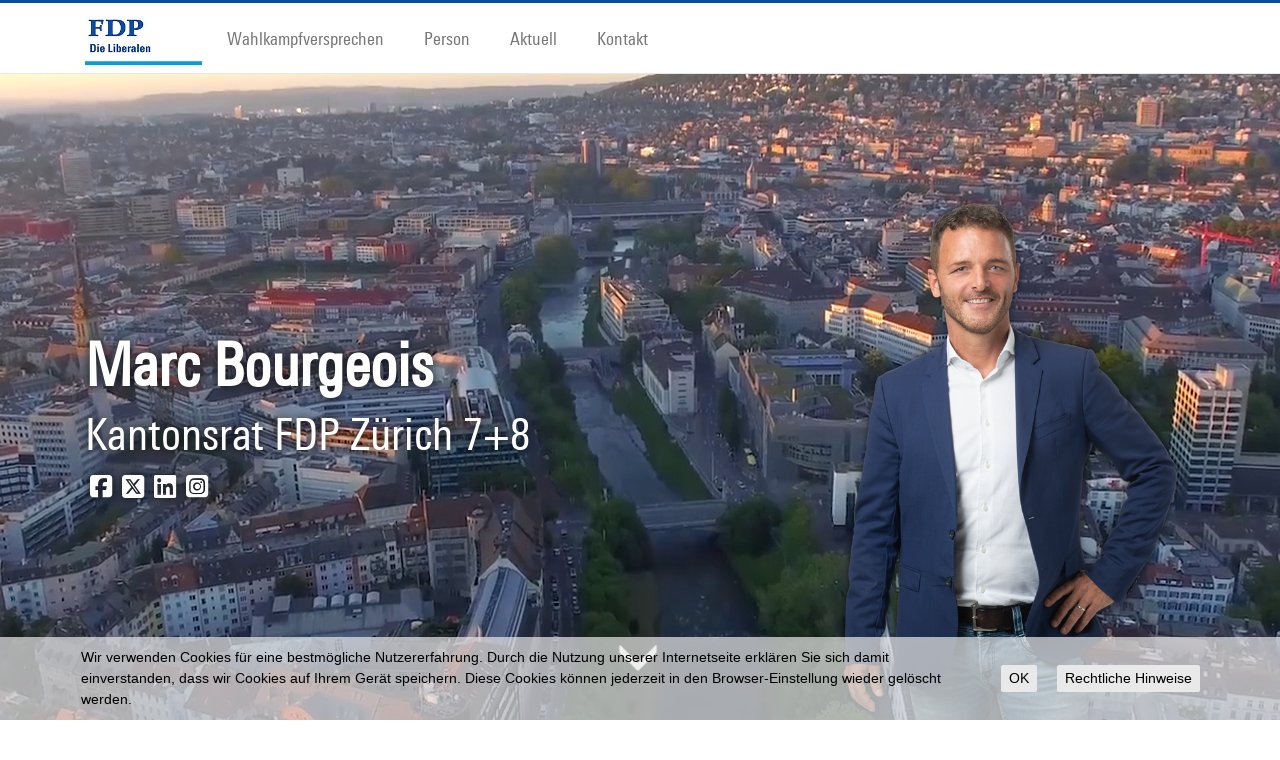

--- FILE ---
content_type: text/html; charset=utf-8
request_url: https://www.mbo.ch/blog/november-2015/rucktrittsschreiben-an-den-zuricher-gemeinderat-an?tagid=16
body_size: 13000
content:
<!DOCTYPE html PUBLIC "-//W3C//DTD XHTML 1.0 Transitional//EN" "http://www.w3.org/TR/xhtml1/DTD/xhtml1-transitional.dtd">
<html xmlns="http://www.w3.org/1999/xhtml" >
<head id="head"><title>
	R&#252;cktrittsschreiben an den Z&#252;rcher Gemeinderat anl&#228;sslich des &#220;bertritts in den Kantonsrat | Marc Bourgeois | Kantonsrat FDP Z&#252;rich | FDP Stadt Z&#252;rich | Z&#252;rich 7 und 8
</title><meta name="description" content="Marc Bourgeois (FDP, Stadt Zürich, Zürich 7 und 8, V Stadt Zürich, Stadtkreise 7 und 8) | Kantonsrat FDP Zürich" /> 
<meta http-equiv="content-type" content="text/html; charset=UTF-8" /> 
<meta http-equiv="pragma" content="no-cache" /> 
<meta http-equiv="content-style-type" content="text/css" /> 
<meta http-equiv="content-script-type" content="text/javascript" /> 
<meta name="keywords" content="Marc Bourgeois, Kantonsrat FDP Zürich, Stadt Zürich, Zürich 7 und 8, V Stadt Zürich, Stadtkreise 7 und 8, FDP Kanton Zürich, Freisinning Demokratische Partei, Politik, Liberal" /> 
<link href="/CMSPages/GetResource.ashx?stylesheetname=FDPExtranetScreen" type="text/css" rel="stylesheet"/>
<!-- Google tag (gtag.js) -->
<script async src="https://www.googletagmanager.com/gtag/js?id=G-C669JC9S88"></script>
<script>
  window.dataLayer = window.dataLayer || [];
  function gtag(){dataLayer.push(arguments);}
  gtag('js', new Date());

  gtag('config', 'G-C669JC9S88', { 'anonymize_ip': true });
</script> 
<link href="/favicon-fdp.ico" type="image/x-icon" rel="shortcut icon"/>
<link href="/favicon-fdp.ico" type="image/x-icon" rel="icon"/>
<meta property="og:type" content="article" />
<meta property="og:title" content="Rücktrittsschreiben an den Zürcher Gemeinderat anlässlich des Übertritts in den Kantonsrat" />
<meta property="og:description" content="Per 30.11.2015 trete ich in den Zürcher Kantonsrat über. Vor meinem Eintritt in den Stadtzürcher Gemeinderat war ich der naiven Überzeugung, dass die Legislative Spielregeln für ein reibungsloses Zusammenleben gestaltet, um so Freiräume zu eröffnen und abzustecken. Weit gefehlt." />
<meta property="og:image" content="/getattachment//image" /><!-- ########################### COPYRIGHT ############################### |                                                                   | | Design und Quellcode dieser Website sind urheberrechtlich         | | geschützt und dürfen nicht für andere Websites verwendet werden.  | | Die Rechte liegen bei der endurit gmbh, Zürich.                   | | Das Layout ist angelehnt an das CI/CD der FDP des Kantons Zürich  | | und wird |mit ihrer Zustimmung verwendet.                         | | Rechte Dritter, insbesondere hinsichtlich der Verwendung von      | | Schriften und Skripts, bleiben vorbehalten.                       | |                                                                   | ##################################################################### -->

<meta charset="utf-8">
<meta http-equiv="X-UA-Compatible" content="IE=edge">
<meta name="viewport" content="width=device-width, initial-scale=1, maximum-scale=1, user-scalable=0">
<meta name="revisit-after" content="7 days" />
<meta name="audience" content="all" />
<meta name="distribution" content="Global" />
<meta name="author" content="Marc Bourgeois" />
<meta name="publisher" content="Marc Bourgeois" />
<meta name="copyright" content="© Marc Bourgeois" />
<meta name="page-topic" content="Wahlen,Politik" />
<meta property="og:image" content="http://www.mbo.ch/CMSPages/GetAvatar.aspx?avatarguid=2aba008e-4bc1-4078-84aa-78a916790f7e&amp;maxsidesize=275&amp;width=667&amp;height=1000" />


<link rel="shortcut icon" href="/favicon-fdp.ico" type="image/vnd.microsoft.icon" />
<link rel="icon" href="/favicon-fdp.ico" type="image/vnd.microsoft.icon" />


<!--<link rel="stylesheet" href="https://maxcdn.bootstrapcdn.com/font-awesome/4.7.0/css/font-awesome.min.css">-->
<script src="https://kit.fontawesome.com/c960ff67a8.js" crossorigin="anonymous"></script>

<!-- Bootstrap Core CSS -->
<link href="/App_Themes/FDPZ/css/bootstrap.min.css" rel="stylesheet">

<!-- Vendor CSS -->
<link href="/App_Themes/FDPZ/css/vendor/jquery.fancybox.min.css" rel="stylesheet">
<link href="/App_Themes/FDPZ/css/vendor/introjs.min.css" rel="stylesheet">
<link href="/App_Themes/FDPZ/js/vendor/shariff/shariff.min.css" rel="stylesheet">
<link href="/App_Themes/FDPZ/css/responsive-tables.css" rel="stylesheet">

<!-- Custom CSS -->
<link href="/App_Themes/FDPZ/css/custom.min.css?v=7" rel="stylesheet">
<link href="/App_Themes/FDP/css/party-style.css" rel="stylesheet">
<!-- HTML5 Shim and Respond.js IE8 support of HTML5 elements and media queries -->
<!-- WARNING: Respond.js doesn't work if you view the page via file:// -->
<!--[if lt IE 9]>
<script src="https://oss.maxcdn.com/libs/html5shiv/3.7.0/html5shiv.js"></script>
<script src="https://oss.maxcdn.com/libs/respond.js/1.4.2/respond.min.js"></script>
<![endif]-->

<!-- jQuery Version 1.11.1 -->
<script src="/App_Themes/FDPZ/js/jquery.js"></script>

<!-- Bootstrap Core JavaScript -->
<script src="/App_Themes/FDPZ/js/bootstrap.min.js"></script>

<!-- AddThis
<script type="text/javascript" src="//s7.addthis.com/js/300/addthis_widget.js#pubid=ra-5649e8b9da5c74fd"></script>-->

<!-- Vendor JavaScripts -->
<script src="/App_Themes/FDPZ/js/vendor/jquery.jcarousel.min.js"></script>
<script src="/App_Themes/FDPZ/js/vendor/jquery.fancybox.min.js"></script>
<script src="/App_Themes/FDPZ/js/vendor/js.cookie.min.js"></script>
<script src="/App_Themes/FDPZ/js/vendor/intro.min.js"></script>
<script src="/App_Themes/FDPZ/js/vendor/picturefill.min.js"></script>
<script src="/App_Themes/FDPZ/js/vendor/shariff/shariff.min.js"></script>
<!--<script src="/App_Themes/FDPZ/js/responsive-tables.js"></script>-->

<!-- Custom js -->
<script src="/App_Themes/FDPZ/js/custom.js?v=2"></script>
<script src="/App_Themes/FDP/js/gradient.js?v=2"></script>

<script type="text/javascript">
	//<![CDATA[
$(document).ready(function(){
	if($("body").hasClass("add-beton")){
		$("header").addClass("beton");
	}

if($("body").hasClass("add-candidate-gif")){
        // mobilität banner
        var gifBanner = '<!--                      gif banner widget start                   -->' +
		                '<div class="col-lg-12">' +
			            '<img width="100%" src="/App_Themes/FDPZ/img/mobilisierungBanner.gif">' +
		                '</div>' +
		                '<!--                      gif banner widget end                     -->';
        $('.context').prepend(gifBanner);
	}

if(window.navigator.userAgent.indexOf("Edge") > -1) {
	$("#img-header video").css("transition", "unset").css("-webkit-transition", "unset");
}

});
//]]>
</script><link href="/CMSPages/GetResource.ashx?_webparts=677" type="text/css" rel="stylesheet"/>
</head>
<body class="LTR Safari Chrome Safari131 Chrome131 DECH ContentBody add-beton" >
    
    <form method="post" action="/blog/november-2015/rucktrittsschreiben-an-den-zuricher-gemeinderat-an?tagid=16" onsubmit="javascript:return WebForm_OnSubmit();" id="form">
<div class="aspNetHidden">
<input type="hidden" name="__EVENTTARGET" id="__EVENTTARGET" value="" />
<input type="hidden" name="__EVENTARGUMENT" id="__EVENTARGUMENT" value="" />
<input type="hidden" name="p_lt_zoneContent_PagePlaceholder_p_lt_zoneContentText_cv_commentView_ctrlCommentEdit_txtComments_POSITION" id="p_lt_zoneContent_PagePlaceholder_p_lt_zoneContentText_cv_commentView_ctrlCommentEdit_txtComments_POSITION" value="0" />

</div>

<script type="text/javascript">
//<![CDATA[
var theForm = document.forms['form'];
if (!theForm) {
    theForm = document.form;
}
function __doPostBack(eventTarget, eventArgument) {
    if (!theForm.onsubmit || (theForm.onsubmit() != false)) {
        theForm.__EVENTTARGET.value = eventTarget;
        theForm.__EVENTARGUMENT.value = eventArgument;
        theForm.submit();
    }
}
//]]>
</script>


<script src="/WebResource.axd?d=pynGkmcFUV13He1Qd6_TZHGak9xRfUy6uaibgJKUClprH1KjljkcKR31TcSjCtBW1u9IqCMPeeakOWskTqIV8w2&amp;t=638286137964787378" type="text/javascript"></script>


<script type="text/javascript">
	//<![CDATA[

// Refreshes current page when comment properties are changed in modal dialog window
function RefreshBlogCommentPage() 
{         
    var url = window.location.href;
        
    // String "#comments" found in url -> trim it
    var charIndex = window.location.href.indexOf('#');
    if (charIndex != -1)
    {
        url = url.substring(0, charIndex);
    }
        
    // Refresh page content
    window.location.replace(url);       
}
    
// Switches between edit control and subscription control
function ShowSubscription(subs, hdnField, elemEdit, elemSubscr) {
    if (hdnField && elemEdit && elemSubscr) 
    {
        var hdnFieldElem = document.getElementById(hdnField);
        var elemEditElem = document.getElementById(elemEdit);
        var elemSubscrElem = document.getElementById(elemSubscr);
        if((hdnFieldElem!=null)&&(elemEditElem!=null)&&(elemSubscrElem!=null))
        {
            if (subs == 1) { // Show subscriber control
                elemEditElem.style.display = 'none';
                elemSubscrElem.style.display = 'block';
            }
            else
            {                // Show edit control
                elemEditElem.style.display = 'block';
                elemSubscrElem.style.display = 'none';
            }
            hdnFieldElem.value = subs;
        }
    }      
}
//]]>
</script><input type="hidden" name="lng" id="lng" value="de-CH" />
<script type="text/javascript">
	//<![CDATA[

function PM_Postback(param) { if (window.top.HideScreenLockWarningAndSync) { window.top.HideScreenLockWarningAndSync(1080); } if(window.CMSContentManager) { CMSContentManager.allowSubmit = true; }; __doPostBack('m$am',param); }
function PM_Callback(param, callback, ctx) { if (window.top.HideScreenLockWarningAndSync) { window.top.HideScreenLockWarningAndSync(1080); }if (window.CMSContentManager) { CMSContentManager.storeContentChangedStatus(); };WebForm_DoCallback('m$am',param,callback,ctx,null,true); }
//]]>
</script>
<script src="/ScriptResource.axd?d=nv7asgRUU0tRmHNR2D6t1D6dTLSz9ZSZX7RHrnnBTCOosQBRaie-L-q8EKtt_gBtZ2Ppl79PHmQt_0KbH8NmYpcVKgQ_gxIJ8_mLFoMRwzHUUYuY5jLvS_UGlHUXIPF4oTsyZ99-C3ZfxTNPMhBQgg2&amp;t=ffffffffe8f46b29" type="text/javascript"></script>
<script type="text/javascript">
	//<![CDATA[

function Get(id) {
    return document.getElementById(id);
}

function ETA_SavePosition(id) {                                   
    var ed = Get(id);
    if(ed) {
        var sp = ed.scrollTop; 
        var pos = Get(id + '_POSITION');
        if(pos) {
            pos.value = sp; 
        }
    }
}

function ETA_GetPosition(id)
{
    var hid = Get(id + '_POSITION');
    var ed = Get(id);
    try { 
            
            ed.scrollTop = hid.value; 
    } catch (ex) {} 
}
//]]>
</script>
<script src="/ScriptResource.axd?d=x6wALODbMJK5e0eRC_p1LQwUzAX6FRY4aFdsXQva51v4kqObcEIFZUA2q-X6KgvdIoSF9OjjrQmk8XbdbOHSLKdRqFHC-RdWXtpWRylUG_u5oqUj6DHF8Tu24-U-uca_0&amp;t=7c776dc1" type="text/javascript"></script>
<script src="/ScriptResource.axd?d=P5lTttoqSeZXoYRLQMIScPEDi3AhTGq7c8lh8qfHgboLSascIictGdP-ZD0qq1e9afmT_XOyoHagbvVDtyL_JlzUeKtIaPsGM5VxCk95_5GJfDEcx_-YVkpcj7qtcIZk0&amp;t=7c776dc1" type="text/javascript"></script>
<script type="text/javascript">
	//<![CDATA[

var CMS = CMS || {};
CMS.Application = {
  "isRTL": "false",
  "isDebuggingEnabled": true,
  "applicationUrl": "/",
  "imagesUrl": "/CMSPages/GetResource.ashx?image=%5bImages.zip%5d%2f",
  "isDialog": false
};

//]]>
</script>
<script type="text/javascript">
//<![CDATA[
function WebForm_OnSubmit() {
if (typeof(ValidatorOnSubmit) == "function" && ValidatorOnSubmit() == false) return false;ETA_SavePosition('p_lt_zoneContent_PagePlaceholder_p_lt_zoneContentText_cv_commentView_ctrlCommentEdit_txtComments');
return true;
}
//]]>
</script>

<div class="aspNetHidden">

	<input type="hidden" name="__VIEWSTATEGENERATOR" id="__VIEWSTATEGENERATOR" value="A5343185" />
	<input type="hidden" name="__SCROLLPOSITIONX" id="__SCROLLPOSITIONX" value="0" />
	<input type="hidden" name="__SCROLLPOSITIONY" id="__SCROLLPOSITIONY" value="0" />
</div>
    <script type="text/javascript">
//<![CDATA[
Sys.WebForms.PageRequestManager._initialize('manScript', 'form', ['tctxM',''], [], [], 90, '');
//]]>
</script>

    <div id="ctxM">

</div>
    

<nav class="navbar navbar-default navbar-fixed-top" role="navigation">
  <div class="container">
    <div class="col-lg-12">
      <div class="navbar-header">
        <button type="button" class="navbar-toggle" data-toggle="collapse" data-target="#navbar-collapse">
          <span class="sr-only">Toggle navigation</span>
          <span class="icon-bar"></span>
          <span class="icon-bar"></span>
          <span class="icon-bar"></span>
        </button>
        <a title="Home" href="/default.aspx" class="navbar-brand"><img src="/App_Themes/FDP/img/logo-small.png" alt="Logo Marc Bourgeois" /></a>
      </div>
      <div class="collapse navbar-collapse" id="navbar-collapse">
        <ul class="nav navbar-nav">
          
<li class="">
              <a href="/wahlkampfversprechen">Wahlkampfversprechen</a>
              
            </li><li class="">
              <a href="/person">Person</a>
              
            </li><li class="">
              <a href="/aktuell">Aktuell</a>
              
            </li><li class="">
              <a href="/kontakt">Kontakt</a>
              
            </li>

        </ul>
      </div>      
      <!--<a target="_blank" href="http://www.mehblau.ch"><img id="meh-blau" src="/App_Themes/FDPZ/img/meh-blau.png"></a> -->
    </div>
  </div>
</nav>

<header class="animate container-fluid premium open ">
  <div class="row" id="img-header" >
    <video id="vid-header" poster="/App_Themes/FDPZ/vid/stadt-zuerich.jpg" preload="auto" autoplay="true" loop="true" muted="true" volume="0" playsinline><source src="/App_Themes/FDPZ/vid/stadt-zuerich.desktop.mp4" type="video/mp4" media="screen and (min-device-width:767px)" /><source src="/App_Themes/FDPZ/vid/stadt-zuerich.mobile.mp4" type="video/mp4" media="screen and (max-device-width:767px)" /></video> 
    <div class="container">
      <picture class="">
        <source srcset="/CMSPages/GetAvatar.aspx?avatarguid=2aba008e-4bc1-4078-84aa-78a916790f7e&amp;maxsidesize=1000&amp;width=667&amp;height=1000&candidate=Marc-Bourgeois" media="(min-width: 1200px)" />
        <source srcset="/CMSPages/GetAvatar.aspx?avatarguid=2aba008e-4bc1-4078-84aa-78a916790f7e&amp;maxsidesize=1000&amp;width=667&amp;height=1000&candidate=Marc-Bourgeois" media="(min-width: 767px)" />
        <img srcset="/CMSPages/GetAvatar.aspx?avatarguid=2aba008e-4bc1-4078-84aa-78a916790f7e&amp;maxsidesize=1000&amp;width=667&amp;height=1000" alt="Marc Bourgeois" title="Marc Bourgeois">
      </picture>      
      <div class="col-lg-12 hidden-xs">
        <div class="title">
          <!--Marc Bourgeois-->
          Marc Bourgeois
        </div>
        <div class="subtitle">
          <!--Kantonsrat FDP Zürich 7+8-->
          Kantonsrat FDP Zürich 7+8
        </div>
        <div class="icons">
         <a href="https://www.facebook.com/marc.a.bourgeois" target="_blank"><i class="fa-brands fa-square-facebook"></i></a><a href="https://twitter.com/MBourgeoisFDP" target="_blank"><i class="fa-brands fa-square-x-twitter"></i></a><a href="https://www.linkedin.com/in/marc-bourgeois-5014baa/" target="_blank"><i class="fa-brands fa-linkedin"></i></a><a href="https://www.instagram.com/marc_bourgeois_zh/" target="_blank"><i class="fa-brands fa-square-instagram"></i></a>
        </div>
      </div>
      <a class="switch"><i class="glyphicon glyphicon-fullscreen" aria-hidden="true"></i></a>
    </div>
  </div>
  <div class="col-xs-12 visible-xs">
    <div class="title">
      <!--Marc Bourgeois-->
      Marc Bourgeois
    </div>
    <div class="subtitle">
      <!--Kantonsrat FDP Zürich 7+8-->
      Kantonsrat FDP Zürich 7+8
    </div>
    <div class="icons">
      <a href="https://www.facebook.com/marc.a.bourgeois" target="_blank"><i class="fa-brands fa-square-facebook"></i></a><a href="https://twitter.com/MBourgeoisFDP" target="_blank"><i class="fa-brands fa-square-x-twitter"></i></a><a href="https://www.linkedin.com/in/marc-bourgeois-5014baa/" target="_blank"><i class="fa-brands fa-linkedin"></i></a><a href="https://www.instagram.com/marc_bourgeois_zh/" target="_blank"><i class="fa-brands fa-square-instagram"></i></a>      
    </div>
  </div>
</header>
<a class="scroll-down"><i class="glyphicon glyphicon-menu-down" aria-hidden="true"></i></a>



<main class="container">
  <div class="row">
    <div class="col-md-8 content">
      <!--                      content zone start                     -->
      
      

      
      <div class="col-lg-12">
  
  
<div class="BlogItem">
	<h1>R&#252;cktrittsschreiben an den Z&#252;rcher Gemeinderat anl&#228;sslich des &#220;bertritts in den Kantonsrat</h1>
	<h5>Veröffentlicht am 25.11.2015 von <strong class="blog-author">Marc Bourgeois</strong>  | <a href="/blog/november-2015/rucktrittsschreiben-an-den-zuricher-gemeinderat-an#comments">0 Kommentar(e)</a></h5>
	<!--<div class="BlogContent"></div>-->
    
    <p><span class="lead">Per 30.11.2015 trete ich in den Zürcher Kantonsrat über.<br />
Hier mein Rücktrittsschreiben zuhanden des Zürcher Gemeinderats.</span></p>

<hr />
<p>Geschätzter Ratspräsident,<br />
liebe Ratsmitgliederinnen und Ratsmitglieder,<br />
Stadträtinnen und Stadträte,<br />
Mitarbeitende der Parlamentsdienste,<br />
Damen und Herren von der Presse,<br />
liebe Zuschauerinnen und Zuschauer auf der Tribüne</p>

<p class="MsoNormal">Nun gehe ich also. Wobei: zu gehen impliziert, dass man irgendwann mal angekommen ist.<br />
Offen gestanden bin ich nie ganz in diesem Rat angekommen:</p>

<ul>
	<li>Seine Logik blieb mir immer fremd,</li>
	<li>die Vermischung von politischen und persönlichen Interessen stets suspekt,</li>
	<li>sein faktisches Selbstverständnis als moralische Instanz immer fragwürdig,</li>
	<li>die oftmals zufällige Entscheidungsfindung problematisch.</li>
</ul>

<p>Vor meinem Eintritt in diesen Rat war ich der naiven Überzeugung, dass die Legislative Spielregeln für ein reibungsloses Zusammenleben gestaltet, um so Freiräume zu eröffnen und abzustecken. Faktisch schränken wir die Bewohnerinnen und Bewohner dieser Stadt aber mit fast jedem Geschäft immer mehr ein. Dabei trifft es alle: Strombezüger, Abfallproduzierende, Verkehrsteilnehmer, Schwimmerinnen, Gewerbetreibende oder Prostituierte. Gibt es da irgendeine Grenze? Kehrt dieser Trend irgendwann wieder?</p>

<p>Darüber hinaus &ndash; und das scheint mir weit problematischer &ndash; beinhalten viele Geschäfte eine moralinsaure, umerzieherische Komponente. Hat uns das Volk gewählt, damit wir dieses gemäss unseren Überzeugungen erziehen? Ist eine Mehrheit legitimiert, einer Minderheit einen Lebensstil vorzuschreiben? Und jene, welche sich diesem Lebensstil nicht fügen möchten, auszugrenzen? Die oft beschworene Durchmischung gilt offenbar nicht für Vertreter anderer Lebensstile.</p>

<p>Wieso gehe ich denn, wenn ich meine Arbeit als nicht abgeschlossen beurteile? Zunächst mal dürfte es wohl illusorisch sein, als freiheitsliebender Mensch in dieser Stadt mehr erreichen zu können, als das Tempo zusätzlicher Einschränkungen zu verlangsamen. Der wichtigere Grund ist aber ganz praktischer Natur: Nachdem meine Frau herausgefunden hatte, dass ein Kantonsratsmandat in unserem Fall familienverträglicher ist, war mein Entscheidungsspielraum &ndash; vorsichtig ausgedrückt &ndash; leicht eingeschränkt.</p>

<p>Trotz dieser ernüchternden Eindrücke blieb auch einiges Positives haften.</p>

<ul>
	<li>So haben es gewisse Personen und Gruppierungen immer wieder geschafft, mich politisch zu überraschen. Beispielhaft möchte ich hier die AL erwähnen, die im Gegensatz zu einigen anderen Parteien öfters mal auch tatsächlich jene vertritt, welche sie zu vertreten vorgibt. Und die all die immer neuen Staatsaufgaben nicht als gottgegeben ansieht. Das hat oftmals zu erfrischenden Konstellationen geführt.</li>
	<li>Auch menschlich durfte ich viel Positives erfahren und neue Freunde finden.</li>
</ul>

<p>Mein Dank richtet sich an alle, die Tag für Tag im Hintergrund wirken und damit die Arbeit dieses Rates erst ermöglichen. Besonders erwähnen möchte ich hier die Parlamentsdienste, aber auch die Funktionsträger in Fraktion und Partei.</p>

<p>Der grösste Dank aber geht an meine Frau und unsere Kinder, die oft auf mich verzichten mussten.</p>

<p>Marc Bourgeois</p>

<p>&nbsp;</p>

	<div class="BlogTags"><p>Kategorie <a href="/blog?tagname=Liberalismus&amp;groupid=339">Liberalismus</a>, <a href="/blog?tagname=Rechtsgleichheit&amp;groupid=339">Rechtsgleichheit</a>, <a href="/blog?tagname=Rechtsstaat&amp;groupid=339">Rechtsstaat</a>, <a href="/blog?tagname=Sozialisten&amp;groupid=339">Sozialisten</a>, <a href="/blog?tagname=Verwaltung&amp;groupid=339">Verwaltung</a></p></div>
</div>
<style>
.blog-author > p {
    display: inline;
}
</style>

</div>

<a id="comments"></a>
<span id="p_lt_zoneContent_PagePlaceholder_p_lt_zoneContentText_cv_commentView_lblTitle" class="BlogCommentsTitle">Kommentare</span>
<div>
    <span id="p_lt_zoneContent_PagePlaceholder_p_lt_zoneContentText_cv_commentView_lblInfo" class="InfoLabel">Dieser Blog-Eintrag wurde noch nicht kommentiert.</span>
</div>
<div>
    
</div>
<div id="p_lt_zoneContent_PagePlaceholder_p_lt_zoneContentText_cv_commentView_pnlComment" style="display:block;">
	
    <label for="p_lt_zoneContent_PagePlaceholder_p_lt_zoneContentText_cv_commentView_plcBtnSubscribe" id="p_lt_zoneContent_PagePlaceholder_p_lt_zoneContentText_cv_commentView_lblLeaveCommentLnk" class="control-label blog-leave-comment">Kommentar hinterlassen</label>
    
    <div id="p_lt_zoneContent_PagePlaceholder_p_lt_zoneContentText_cv_commentView_ctrlCommentEdit_pnlInfo">
		
    
    

	</div>
<div class="form-horizontal">
    <div class="form-group">
        <div class="editing-form-label-cell BlogCommentName ">
            <label for="p_lt_zoneContent_PagePlaceholder_p_lt_zoneContentText_cv_commentView_ctrlCommentEdit_txtName" id="p_lt_zoneContent_PagePlaceholder_p_lt_zoneContentText_cv_commentView_ctrlCommentEdit_lblName" class="control-label">Name:</label>
        </div>
        <div class="editing-form-value-cell control-group-inline">
            <input name="p$lt$zoneContent$PagePlaceholder$p$lt$zoneContentText$cv$commentView$ctrlCommentEdit$txtName" type="text" maxlength="200" id="p_lt_zoneContent_PagePlaceholder_p_lt_zoneContentText_cv_commentView_ctrlCommentEdit_txtName" class="form-control" />
            <span id="p_lt_zoneContent_PagePlaceholder_p_lt_zoneContentText_cv_commentView_ctrlCommentEdit_rfvName" class="form-control-error" style="display:none;">Geben Sie bitte einen Namen ein.</span>
        </div>
    </div>
    <div class="form-group">
        <div class="editing-form-label-cell BlogCommentEmail ">
            <label for="p_lt_zoneContent_PagePlaceholder_p_lt_zoneContentText_cv_commentView_ctrlCommentEdit_txtEmail" id="p_lt_zoneContent_PagePlaceholder_p_lt_zoneContentText_cv_commentView_ctrlCommentEdit_lblEmail" class="control-label">E-Mail:</label>
        </div>
        <div class="editing-form-value-cell">
            <input name="p$lt$zoneContent$PagePlaceholder$p$lt$zoneContentText$cv$commentView$ctrlCommentEdit$txtEmail$txtEmailInput" type="text" maxlength="254" id="p_lt_zoneContent_PagePlaceholder_p_lt_zoneContentText_cv_commentView_ctrlCommentEdit_txtEmail_txtEmailInput" class="form-control" />
<span id="p_lt_zoneContent_PagePlaceholder_p_lt_zoneContentText_cv_commentView_ctrlCommentEdit_txtEmail_revEmailValid" class="form-control-error" style="display:none;">Bitt E-Mail-Adresse in korrektem Format eingeben.</span>
            <span id="p_lt_zoneContent_PagePlaceholder_p_lt_zoneContentText_cv_commentView_ctrlCommentEdit_rfvEmail" class="form-control-error" style="display:none;">Bitte geben Sie eine e-mail Adresse ein.</span>
        </div>
    </div>
    <div class="form-group">
        <div class="editing-form-label-cell BlogCommentUrl ">
            <label for="p_lt_zoneContent_PagePlaceholder_p_lt_zoneContentText_cv_commentView_ctrlCommentEdit_txtUrl" id="p_lt_zoneContent_PagePlaceholder_p_lt_zoneContentText_cv_commentView_ctrlCommentEdit_lblUrl" class="control-label">Website:</label>
        </div>
        <div class="editing-form-value-cell">
            <div id="p_lt_zoneContent_PagePlaceholder_p_lt_zoneContentText_cv_commentView_ctrlCommentEdit_pnlUrl" onkeypress="javascript:return WebForm_FireDefaultButton(event, &#39;p_lt_zoneContent_PagePlaceholder_p_lt_zoneContentText_cv_commentView_ctrlCommentEdit_btnOk&#39;)">
		
                <input name="p$lt$zoneContent$PagePlaceholder$p$lt$zoneContentText$cv$commentView$ctrlCommentEdit$txtUrl" type="text" maxlength="450" id="p_lt_zoneContent_PagePlaceholder_p_lt_zoneContentText_cv_commentView_ctrlCommentEdit_txtUrl" class="form-control" />
            
	</div>
        </div>
    </div>
    <div class="form-group">
        <div class="editing-form-label-cell BlogCommentComments ">
            <label for="p_lt_zoneContent_PagePlaceholder_p_lt_zoneContentText_cv_commentView_ctrlCommentEdit_txtComments" id="p_lt_zoneContent_PagePlaceholder_p_lt_zoneContentText_cv_commentView_ctrlCommentEdit_lblComments" class="control-label">Kommentar:</label>
        </div>
        <div class="editing-form-value-cell control-group-inline">
            <textarea name="p$lt$zoneContent$PagePlaceholder$p$lt$zoneContentText$cv$commentView$ctrlCommentEdit$txtComments" rows="4" cols="20" id="p_lt_zoneContent_PagePlaceholder_p_lt_zoneContentText_cv_commentView_ctrlCommentEdit_txtComments" class="form-control">
</textarea>
            <span id="p_lt_zoneContent_PagePlaceholder_p_lt_zoneContentText_cv_commentView_ctrlCommentEdit_rfvComments" class="form-control-error" style="display:none;">Bitte geben Sie einen Kommentar ein.</span>
        </div>
    </div>
    
    
    
    
        <div class="form-group">
            <div class="editing-form-value-cell editing-form-value-cell-offset">
                <div id="p_lt_zoneContent_PagePlaceholder_p_lt_zoneContentText_cv_commentView_ctrlCommentEdit_pnlCaptcha" onkeypress="javascript:return WebForm_FireDefaultButton(event, &#39;p_lt_zoneContent_PagePlaceholder_p_lt_zoneContentText_cv_commentView_ctrlCommentEdit_btnOk&#39;)">
		
                    
<div>
    <label id="p_lt_zoneContent_PagePlaceholder_p_lt_zoneContentText_cv_commentView_ctrlCommentEdit_ctrlCaptcha_captchaControl_lblSecurityCode" for="p_lt_zoneContent_PagePlaceholder_p_lt_zoneContentText_cv_commentView_ctrlCommentEdit_ctrlCaptcha_captchaControl_txtSecurityCode">Sicherheitscode eingeben:</label>
</div>
<table class="CaptchaTable">
    <tr>
        <td>
            <input name="p$lt$zoneContent$PagePlaceholder$p$lt$zoneContentText$cv$commentView$ctrlCommentEdit$ctrlCaptcha$captchaControl$txtSecurityCode" type="text" id="p_lt_zoneContent_PagePlaceholder_p_lt_zoneContentText_cv_commentView_ctrlCommentEdit_ctrlCaptcha_captchaControl_txtSecurityCode" class="CaptchaTextBox form-control" />
        </td>
        <td>
            &nbsp;<img id="p_lt_zoneContent_PagePlaceholder_p_lt_zoneContentText_cv_commentView_ctrlCommentEdit_ctrlCaptcha_captchaControl_imgSecurityCode" src="/CMSPages/Dialogs/CaptchaImage.aspx?hash=0f2d4d15-da48-4f6c-a8bc-cc2d57b5ec01&amp;captcha=p_lt_zoneContent_PagePlaceholder_p_lt_zoneContentText_cv_commentView_ctrlCommentEdit_ctrlCaptcha_captchaControl&amp;width=80&amp;height=20" alt="Security code" />
        </td>
        
    </tr>
</table>

                
	</div>
            </div>
        </div>
    
    
        <div class="form-group form-group-submit">
            <input type="submit" name="p$lt$zoneContent$PagePlaceholder$p$lt$zoneContentText$cv$commentView$ctrlCommentEdit$btnOk" value="Hinzufügen" onclick="javascript:WebForm_DoPostBackWithOptions(new WebForm_PostBackOptions(&quot;p$lt$zoneContent$PagePlaceholder$p$lt$zoneContentText$cv$commentView$ctrlCommentEdit$btnOk&quot;, &quot;&quot;, true, &quot;CommentEdit_0d727906cd4b4471b2f681185b35576b&quot;, &quot;&quot;, false, false))" id="p_lt_zoneContent_PagePlaceholder_p_lt_zoneContentText_cv_commentView_ctrlCommentEdit_btnOk" class="btn btn-primary" />
        </div>
    
</div>


</div>

<input type="hidden" name="p$lt$zoneContent$PagePlaceholder$p$lt$zoneContentText$cv$commentView$hdnSelSubsTab" id="p_lt_zoneContent_PagePlaceholder_p_lt_zoneContentText_cv_commentView_hdnSelSubsTab" />
<div class="col-lg-12">
  <a href="javascript:window.history.back()"><i class="glyphicon glyphicon-menu-left" aria-hidden="true"></i> Zurück</a>
</div>
      
      
      <div class="col-md-12">
          <!-- shariff -->
          <div class="shariff" data-button-style="icon" data-services="['facebook', 'twitter', 'googleplus', 'linkedin', 'xing', 'whatsapp', 'print']"></div>
        </div>
      
      <!--                      content zone end                     -->
    </div>
    <div class="col-md-4 context">
      <!--                      context zone start                     -->
      
       
      <div class="col-lg-12"><div id="p_lt_zoneContent_PagePlaceholder_p_lt_zoneContext_ssb_pnlSearch" class="searchBox" onkeypress="javascript:return WebForm_FireDefaultButton(event, &#39;p_lt_zoneContent_PagePlaceholder_p_lt_zoneContext_ssb_btnImageButton&#39;)">
	
    <label for="p_lt_zoneContent_PagePlaceholder_p_lt_zoneContext_ssb_txtWord" id="p_lt_zoneContent_PagePlaceholder_p_lt_zoneContext_ssb_lblSearch">Suche nach:</label>
    <input name="p$lt$zoneContent$PagePlaceholder$p$lt$zoneContext$ssb$txtWord" type="text" maxlength="1000" id="p_lt_zoneContent_PagePlaceholder_p_lt_zoneContext_ssb_txtWord" class="search-txt form-control" />
    
    <input type="image" name="p$lt$zoneContent$PagePlaceholder$p$lt$zoneContext$ssb$btnImageButton" id="p_lt_zoneContent_PagePlaceholder_p_lt_zoneContext_ssb_btnImageButton" class="search-btn" src="/FDPZMehBlau/img/search.png" alt="Suchen" />
    <div id="p_lt_zoneContent_PagePlaceholder_p_lt_zoneContext_ssb_pnlPredictiveResultsHolder" class="predictiveSearchHolder">

	</div>

</div>
</div><style>
    .searchBox {
        position: relative;
    }
    .search-btn {
        min-width: 24px;
        width: 24px;
        height: 24px;
        padding: 0;        
        border: none;
        position: absolute;
        bottom: 6px;
        right: 6px;
    }
    .search-txt {            
    }
</style><div class="col-lg-12">
  <h2>Neu im Blog</h2>
  <ul class="list-group list-unstyled">
<ul class="list-group list-unstyled">
<li>
  <a href="/blog/november-2015/rucktrittsschreiben-an-den-zuricher-gemeinderat-an?tagid=16" class="list-group-item list-group-item-action">
     <h5>R&#252;cktrittsschreiben an den Z&#252;rcher Gemeinderat anl&#228;sslich des &#220;bertritts in den Kantonsrat</h5>
    <small>25.11.2015</small>
     <p>Per 30.11.2015 trete ich in den Zürcher Kantonsrat über. Vor meinem Eintritt in den Stadtzürcher Gemeinderat war ich der naiven Überzeugung, dass die Legislative Spielregeln für ein reibungsloses Zusammenleben gestaltet, um so Freiräume zu eröffnen und abzustecken. Weit gefehlt.</p>
  </a>
</li>

<li>
  <a href="/blog/august-2013/-ich-bin-liberal,-also-gegen-jeden-zwang,-also-geg?tagid=16" class="list-group-item list-group-item-action">
     <h5>&quot;Ich bin liberal, also gegen jeden Zwang, also gegen die Wehrpflicht&quot;. Leider falsch.</h5>
    <small>31.08.2013</small>
     <p>Korrekt wäre allenfalls:
"Ich bin _libertär_, also gegen jeden Zwang, also gegen die Wehrpflicht. Und die Steuerpflicht. Und Gesetze. Und Gefängnisse. Und und und...".</p>
  </a>
</li>

<li>
  <a href="/blog/juni-2011/10-regeln-fur-eine-freiheitliche-politik?tagid=16" class="list-group-item list-group-item-action">
     <h5>10 Regeln f&#252;r eine freiheitliche Politik</h5>
    <small>08.06.2011</small>
     <p>Zehn freiheitliche Regeln für Politiker, Unternehmer und Journalisten.</p>
  </a>
</li>
</ul>
</ul>
<p><a href="/blog" class="further_entries_link">Weitere Blogeinträge</a></p>
</div><div class="col-lg-12">
  <h2>Themen</h2>
  
<div class="TagCloud">
    <span><a href="/blog?tagid=24&tagname=30" style="font-size:11px;" >30</a></span>
<span><a href="/blog?tagid=37&tagname=Anwohner" style="font-size:11px;" >Anwohner</a></span>
<span><a href="/blog?tagid=8&tagname=Autoverkehr" style="font-size:16px;" >Autoverkehr</a></span>
<span><a href="/blog?tagid=59&tagname=Bauen" style="font-size:10px;" >Bauen</a></span>
<span><a href="/blog?tagid=55&tagname=Bildung" style="font-size:10px;" >Bildung</a></span>
<span><a href="/blog?tagid=50&tagname=Bürokratie" style="font-size:15px;" >B&#252;rokratie</a></span>
<span><a href="/blog?tagid=67&tagname=Chancengleichheit" style="font-size:10px;" >Chancengleichheit</a></span>
<span><a href="/blog?tagid=32&tagname=Demonstration" style="font-size:11px;" >Demonstration</a></span>
<span><a href="/blog?tagid=69&tagname=Energie" style="font-size:10px;" >Energie</a></span>
<span><a href="/blog?tagid=63&tagname=EU" style="font-size:10px;" >EU</a></span>
<span><a href="/blog?tagid=74&tagname=Filz" style="font-size:15px;" >Filz</a></span>
<span><a href="/blog?tagid=54&tagname=Finanzen" style="font-size:13px;" >Finanzen</a></span>
<span><a href="/blog?tagid=73&tagname=Flughafen" style="font-size:10px;" >Flughafen</a></span>
<span><a href="/blog?tagid=33&tagname=Freiräume" style="font-size:13px;" >Freir&#228;ume</a></span>
<span><a href="/blog?tagid=43&tagname=Gastronomie" style="font-size:10px;" >Gastronomie</a></span>
<span><a href="/blog?tagid=38&tagname=Gewerbe" style="font-size:12px;" >Gewerbe</a></span>
<span><a href="/blog?tagid=42&tagname=Grünliberale" style="font-size:10px;" >Gr&#252;nliberale</a></span>
<span><a href="/blog?tagid=51&tagname=Hafenkran" style="font-size:10px;" >Hafenkran</a></span>
<span><a href="/blog?tagid=22&tagname=Hottingen" style="font-size:10px;" >Hottingen</a></span>
<span><a href="/blog?tagid=21&tagname=Ideologie" style="font-size:16px;" >Ideologie</a></span>
<span><a href="/blog?tagid=47&tagname=Informatik" style="font-size:10px;" >Informatik</a></span>
<span><a href="/blog?tagid=75&tagname=Kinderbetreuung" style="font-size:10px;" >Kinderbetreuung</a></span>
<span><a href="/blog?tagid=29&tagname=Kosten" style="font-size:17px;" >Kosten</a></span>
<span><a href="/blog?tagid=81&tagname=Kultur" style="font-size:10px;" >Kultur</a></span>
<span><a href="/blog?tagid=52&tagname=Langsamverkehr" style="font-size:11px;" >Langsamverkehr</a></span>
<span><a href="/blog?tagid=25&tagname=Lärm" style="font-size:11px;" >L&#228;rm</a></span>
<span><a href="/blog?tagid=16&tagname=Liberalismus" style="font-size:11px;" >Liberalismus</a></span>
<span><a href="/blog?tagid=62&tagname=Migration" style="font-size:10px;" >Migration</a></span>
<span><a href="/blog?tagid=34&tagname=Occupy" style="font-size:10px;" >Occupy</a></span>
<span><a href="/blog?tagid=10&tagname=ÖV" style="font-size:13px;" >&#214;V</a></span>
<span><a href="/blog?tagid=20&tagname=Parkplätze" style="font-size:10px;" >Parkpl&#228;tze</a></span>
<span><a href="/blog?tagid=35&tagname=Polizei" style="font-size:12px;" >Polizei</a></span>
<span><a href="/blog?tagid=30&tagname=Privatwirtschaft" style="font-size:11px;" >Privatwirtschaft</a></span>
<span><a href="/blog?tagid=39&tagname=Prostitution" style="font-size:10px;" >Prostitution</a></span>
<span><a href="/blog?tagid=36&tagname=Rechtsgleichheit" style="font-size:11px;" >Rechtsgleichheit</a></span>
<span><a href="/blog?tagid=61&tagname=Rechtsstaat" style="font-size:10px;" >Rechtsstaat</a></span>
<span><a href="/blog?tagid=68&tagname=Regulierung" style="font-size:11px;" >Regulierung</a></span>
<span><a href="/blog?tagid=18&tagname=Sechseläutenplatz" style="font-size:10px;" >Sechsel&#228;utenplatz</a></span>
<span><a href="/blog?tagid=44&tagname=Seefeld" style="font-size:10px;" >Seefeld</a></span>
<span><a href="/blog?tagid=65&tagname=Sozialisten" style="font-size:13px;" >Sozialisten</a></span>
<span><a href="/blog?tagid=57&tagname=Sozialstaat" style="font-size:16px;" >Sozialstaat</a></span>
<span><a href="/blog?tagid=19&tagname=Spurabbau" style="font-size:11px;" >Spurabbau</a></span>
<span><a href="/blog?tagid=58&tagname=Steuern" style="font-size:13px;" >Steuern</a></span>
<span><a href="/blog?tagid=40&tagname=Strassenstrich" style="font-size:10px;" >Strassenstrich</a></span>
<span><a href="/blog?tagid=45&tagname=Taxi" style="font-size:10px;" >Taxi</a></span>
<span><a href="/blog?tagid=26&tagname=Tempo" style="font-size:11px;" >Tempo</a></span>
<span><a href="/blog?tagid=82&tagname=Transparenz" style="font-size:10px;" >Transparenz</a></span>
<span><a href="/blog?tagid=76&tagname=Tunnel" style="font-size:10px;" >Tunnel</a></span>
<span><a href="/blog?tagid=70&tagname=Umwelt" style="font-size:10px;" >Umwelt</a></span>
<span><a href="/blog?tagid=53&tagname=Velo" style="font-size:11px;" >Velo</a></span>
<span><a href="/blog?tagid=11&tagname=Verkehr" style="font-size:20px;" >Verkehr</a></span>
<span><a href="/blog?tagid=66&tagname=Verwaltung" style="font-size:13px;" >Verwaltung</a></span>
<span><a href="/blog?tagid=77&tagname=Vision" style="font-size:10px;" >Vision</a></span>
<span><a href="/blog?tagid=17&tagname=Wehrpflicht" style="font-size:10px;" >Wehrpflicht</a></span>
<span><a href="/blog?tagid=48&tagname=Wirtschaft" style="font-size:11px;" >Wirtschaft</a></span>
<span><a href="/blog?tagid=23&tagname=Witikon" style="font-size:10px;" >Witikon</a></span>
<span><a href="/blog?tagid=31&tagname=WLAN" style="font-size:10px;" >WLAN</a></span>
<span><a href="/blog?tagid=60&tagname=Wohnen" style="font-size:11px;" >Wohnen</a></span>
<span><a href="/blog?tagid=41&tagname=Zähringerstrasse" style="font-size:10px;" >Z&#228;hringerstrasse</a></span>
<span><a href="/blog?tagid=80&tagname=Zoo" style="font-size:10px;" >Zoo</a></span>
<span><a href="/blog?tagid=78&tagname=Zürichsee" style="font-size:10px;" >Z&#252;richsee</a></span>
</div>
</div><div class="col-lg-12">
  <h2>Blog-Archiv</h2>
  <div class="blog-archive-link"><a href="/blog/november-2015">November 2015 (<span id="p_lt_zoneContent_PagePlaceholder_p_lt_zoneContext_PostArchive_rptPostArchive_ctl00_ctl00_lblPostCount">1</span>)</a></div><div class="blog-archive-link"><a href="/blog/dezember-2014">Dezember 2014 (<span id="p_lt_zoneContent_PagePlaceholder_p_lt_zoneContext_PostArchive_rptPostArchive_ctl01_ctl00_lblPostCount">1</span>)</a></div><div class="blog-archive-link"><a href="/blog/november-2013">November 2013 (<span id="p_lt_zoneContent_PagePlaceholder_p_lt_zoneContext_PostArchive_rptPostArchive_ctl02_ctl00_lblPostCount">1</span>)</a></div><div class="blog-archive-link"><a href="/blog/oktober-2013">Oktober 2013 (<span id="p_lt_zoneContent_PagePlaceholder_p_lt_zoneContext_PostArchive_rptPostArchive_ctl03_ctl00_lblPostCount">1</span>)</a></div><div class="blog-archive-link"><a href="/blog/august-2013">August 2013 (<span id="p_lt_zoneContent_PagePlaceholder_p_lt_zoneContext_PostArchive_rptPostArchive_ctl04_ctl00_lblPostCount">3</span>)</a></div><div class="blog-archive-link"><a href="/blog/august-2012">August 2012 (<span id="p_lt_zoneContent_PagePlaceholder_p_lt_zoneContext_PostArchive_rptPostArchive_ctl05_ctl00_lblPostCount">2</span>)</a></div><div class="blog-archive-link"><a href="/blog/juli-2012">Juli 2012 (<span id="p_lt_zoneContent_PagePlaceholder_p_lt_zoneContext_PostArchive_rptPostArchive_ctl06_ctl00_lblPostCount">2</span>)</a></div><div class="blog-archive-link"><a href="/blog/juni-2012">Juni 2012 (<span id="p_lt_zoneContent_PagePlaceholder_p_lt_zoneContext_PostArchive_rptPostArchive_ctl07_ctl00_lblPostCount">2</span>)</a></div><div class="blog-archive-link"><a href="/blog/november-2011">November 2011 (<span id="p_lt_zoneContent_PagePlaceholder_p_lt_zoneContext_PostArchive_rptPostArchive_ctl08_ctl00_lblPostCount">2</span>)</a></div><div class="blog-archive-link"><a href="/blog/oktober-2011">Oktober 2011 (<span id="p_lt_zoneContent_PagePlaceholder_p_lt_zoneContext_PostArchive_rptPostArchive_ctl09_ctl00_lblPostCount">3</span>)</a></div><div class="blog-archive-link"><a href="/blog/august-2011">August 2011 (<span id="p_lt_zoneContent_PagePlaceholder_p_lt_zoneContext_PostArchive_rptPostArchive_ctl10_ctl00_lblPostCount">1</span>)</a></div><div class="blog-archive-link"><a href="/blog/juli-2011">Juli 2011 (<span id="p_lt_zoneContent_PagePlaceholder_p_lt_zoneContext_PostArchive_rptPostArchive_ctl11_ctl00_lblPostCount">4</span>)</a></div><div class="blog-archive-link"><a href="/blog/juni-2011">Juni 2011 (<span id="p_lt_zoneContent_PagePlaceholder_p_lt_zoneContext_PostArchive_rptPostArchive_ctl12_ctl00_lblPostCount">1</span>)</a></div><div class="blog-archive-link"><a href="/blog/marz-2011">M&#228;rz 2011 (<span id="p_lt_zoneContent_PagePlaceholder_p_lt_zoneContext_PostArchive_rptPostArchive_ctl13_ctl00_lblPostCount">5</span>)</a></div><div class="blog-archive-link"><a href="/blog/januar-2011">Januar 2011 (<span id="p_lt_zoneContent_PagePlaceholder_p_lt_zoneContext_PostArchive_rptPostArchive_ctl14_ctl00_lblPostCount">2</span>)</a></div><div class="blog-archive-link"><a href="/blog/dezember-2010">Dezember 2010 (<span id="p_lt_zoneContent_PagePlaceholder_p_lt_zoneContext_PostArchive_rptPostArchive_ctl15_ctl00_lblPostCount">2</span>)</a></div><div class="blog-archive-link"><a href="/blog/februar-2010">Februar 2010 (<span id="p_lt_zoneContent_PagePlaceholder_p_lt_zoneContext_PostArchive_rptPostArchive_ctl16_ctl00_lblPostCount">3</span>)</a></div><div class="blog-archive-link"><a href="/blog/januar-2010">Januar 2010 (<span id="p_lt_zoneContent_PagePlaceholder_p_lt_zoneContext_PostArchive_rptPostArchive_ctl17_ctl00_lblPostCount">3</span>)</a></div><div class="blog-archive-link"><a href="/blog/oktober-2010">M&#228;rz 2007 (<span id="p_lt_zoneContent_PagePlaceholder_p_lt_zoneContext_PostArchive_rptPostArchive_ctl18_ctl00_lblPostCount">3</span>)</a></div><div class="blog-archive-link"><a href="/blog/februar-2007">Februar 2007 (<span id="p_lt_zoneContent_PagePlaceholder_p_lt_zoneContext_PostArchive_rptPostArchive_ctl19_ctl00_lblPostCount">1</span>)</a></div><div class="blog-archive-link"><a href="/blog/januar-2007">Januar 2007 (<span id="p_lt_zoneContent_PagePlaceholder_p_lt_zoneContext_PostArchive_rptPostArchive_ctl20_ctl00_lblPostCount">4</span>)</a></div>

</div>
       
      
      
      <!--                      context zone end                     -->
    </div>
  </div>
</main>

<footer class="container-fluid">
  <div class="container">
    

<div class="col-lg-12 links">
  <small><a href="/Impressum.aspx">Impressum</a> | <a href="/Kontakt.aspx">Kontakt</a></small>
  <small>
    powered by <a target="_blank" href="http://www.endurit.ch">endurit</a> - <a target="_blank" href="https://www.fdp-web4you.ch">FDP web4you</a>
  </small>
</div>

</div>
</footer>







<script data-inverted="true" data-disclaimer-url="/impressum" id="dsgvoCookieBannerScript" type="text/javascript" charset="UTF-8" async src="https://www.endurit.com/ENDU/dsgvocookiebanner.min.js"></script>
    
    
<script type="text/javascript">
//<![CDATA[
var Page_Validators =  new Array(document.getElementById("p_lt_zoneContent_PagePlaceholder_p_lt_zoneContentText_cv_commentView_ctrlCommentEdit_rfvName"), document.getElementById("p_lt_zoneContent_PagePlaceholder_p_lt_zoneContentText_cv_commentView_ctrlCommentEdit_txtEmail_revEmailValid"), document.getElementById("p_lt_zoneContent_PagePlaceholder_p_lt_zoneContentText_cv_commentView_ctrlCommentEdit_rfvEmail"), document.getElementById("p_lt_zoneContent_PagePlaceholder_p_lt_zoneContentText_cv_commentView_ctrlCommentEdit_rfvComments"));
//]]>
</script>

<script type="text/javascript">
//<![CDATA[
var p_lt_zoneContent_PagePlaceholder_p_lt_zoneContentText_cv_commentView_ctrlCommentEdit_rfvName = document.all ? document.all["p_lt_zoneContent_PagePlaceholder_p_lt_zoneContentText_cv_commentView_ctrlCommentEdit_rfvName"] : document.getElementById("p_lt_zoneContent_PagePlaceholder_p_lt_zoneContentText_cv_commentView_ctrlCommentEdit_rfvName");
p_lt_zoneContent_PagePlaceholder_p_lt_zoneContentText_cv_commentView_ctrlCommentEdit_rfvName.controltovalidate = "p_lt_zoneContent_PagePlaceholder_p_lt_zoneContentText_cv_commentView_ctrlCommentEdit_txtName";
p_lt_zoneContent_PagePlaceholder_p_lt_zoneContentText_cv_commentView_ctrlCommentEdit_rfvName.errormessage = "Geben Sie bitte einen Namen ein.";
p_lt_zoneContent_PagePlaceholder_p_lt_zoneContentText_cv_commentView_ctrlCommentEdit_rfvName.display = "Dynamic";
p_lt_zoneContent_PagePlaceholder_p_lt_zoneContentText_cv_commentView_ctrlCommentEdit_rfvName.validationGroup = "CommentEdit_0d727906cd4b4471b2f681185b35576b";
p_lt_zoneContent_PagePlaceholder_p_lt_zoneContentText_cv_commentView_ctrlCommentEdit_rfvName.evaluationfunction = "RequiredFieldValidatorEvaluateIsValid";
p_lt_zoneContent_PagePlaceholder_p_lt_zoneContentText_cv_commentView_ctrlCommentEdit_rfvName.initialvalue = "";
var p_lt_zoneContent_PagePlaceholder_p_lt_zoneContentText_cv_commentView_ctrlCommentEdit_txtEmail_revEmailValid = document.all ? document.all["p_lt_zoneContent_PagePlaceholder_p_lt_zoneContentText_cv_commentView_ctrlCommentEdit_txtEmail_revEmailValid"] : document.getElementById("p_lt_zoneContent_PagePlaceholder_p_lt_zoneContentText_cv_commentView_ctrlCommentEdit_txtEmail_revEmailValid");
p_lt_zoneContent_PagePlaceholder_p_lt_zoneContentText_cv_commentView_ctrlCommentEdit_txtEmail_revEmailValid.controltovalidate = "p_lt_zoneContent_PagePlaceholder_p_lt_zoneContentText_cv_commentView_ctrlCommentEdit_txtEmail_txtEmailInput";
p_lt_zoneContent_PagePlaceholder_p_lt_zoneContentText_cv_commentView_ctrlCommentEdit_txtEmail_revEmailValid.errormessage = "Bitt E-Mail-Adresse in korrektem Format eingeben.";
p_lt_zoneContent_PagePlaceholder_p_lt_zoneContentText_cv_commentView_ctrlCommentEdit_txtEmail_revEmailValid.display = "Dynamic";
p_lt_zoneContent_PagePlaceholder_p_lt_zoneContentText_cv_commentView_ctrlCommentEdit_txtEmail_revEmailValid.validationGroup = "CommentEdit_0d727906cd4b4471b2f681185b35576b";
p_lt_zoneContent_PagePlaceholder_p_lt_zoneContentText_cv_commentView_ctrlCommentEdit_txtEmail_revEmailValid.evaluationfunction = "RegularExpressionValidatorEvaluateIsValid";
p_lt_zoneContent_PagePlaceholder_p_lt_zoneContentText_cv_commentView_ctrlCommentEdit_txtEmail_revEmailValid.validationexpression = "^[A-Za-z0-9!#$%&\'*+/=?^_`{|}~-]+(?:\\.[A-Za-z0-9!#$%&\'*+/=?^_`{|}~-]+)*@(?:[A-Za-z0-9](?:[A-Za-z0-9-]*[A-Za-z0-9])?\\.)+[A-Za-z0-9](?:[A-Za-z0-9-]*[A-Za-z0-9])?$";
var p_lt_zoneContent_PagePlaceholder_p_lt_zoneContentText_cv_commentView_ctrlCommentEdit_rfvEmail = document.all ? document.all["p_lt_zoneContent_PagePlaceholder_p_lt_zoneContentText_cv_commentView_ctrlCommentEdit_rfvEmail"] : document.getElementById("p_lt_zoneContent_PagePlaceholder_p_lt_zoneContentText_cv_commentView_ctrlCommentEdit_rfvEmail");
p_lt_zoneContent_PagePlaceholder_p_lt_zoneContentText_cv_commentView_ctrlCommentEdit_rfvEmail.controltovalidate = "p_lt_zoneContent_PagePlaceholder_p_lt_zoneContentText_cv_commentView_ctrlCommentEdit_txtEmail_txtEmailInput";
p_lt_zoneContent_PagePlaceholder_p_lt_zoneContentText_cv_commentView_ctrlCommentEdit_rfvEmail.errormessage = "Bitte geben Sie eine e-mail Adresse ein.";
p_lt_zoneContent_PagePlaceholder_p_lt_zoneContentText_cv_commentView_ctrlCommentEdit_rfvEmail.display = "Dynamic";
p_lt_zoneContent_PagePlaceholder_p_lt_zoneContentText_cv_commentView_ctrlCommentEdit_rfvEmail.enabled = "False";
p_lt_zoneContent_PagePlaceholder_p_lt_zoneContentText_cv_commentView_ctrlCommentEdit_rfvEmail.validationGroup = "CommentEdit_0d727906cd4b4471b2f681185b35576b";
p_lt_zoneContent_PagePlaceholder_p_lt_zoneContentText_cv_commentView_ctrlCommentEdit_rfvEmail.evaluationfunction = "RequiredFieldValidatorEvaluateIsValid";
p_lt_zoneContent_PagePlaceholder_p_lt_zoneContentText_cv_commentView_ctrlCommentEdit_rfvEmail.initialvalue = "";
var p_lt_zoneContent_PagePlaceholder_p_lt_zoneContentText_cv_commentView_ctrlCommentEdit_rfvComments = document.all ? document.all["p_lt_zoneContent_PagePlaceholder_p_lt_zoneContentText_cv_commentView_ctrlCommentEdit_rfvComments"] : document.getElementById("p_lt_zoneContent_PagePlaceholder_p_lt_zoneContentText_cv_commentView_ctrlCommentEdit_rfvComments");
p_lt_zoneContent_PagePlaceholder_p_lt_zoneContentText_cv_commentView_ctrlCommentEdit_rfvComments.controltovalidate = "p_lt_zoneContent_PagePlaceholder_p_lt_zoneContentText_cv_commentView_ctrlCommentEdit_txtComments";
p_lt_zoneContent_PagePlaceholder_p_lt_zoneContentText_cv_commentView_ctrlCommentEdit_rfvComments.errormessage = "Bitte geben Sie einen Kommentar ein.";
p_lt_zoneContent_PagePlaceholder_p_lt_zoneContentText_cv_commentView_ctrlCommentEdit_rfvComments.display = "Dynamic";
p_lt_zoneContent_PagePlaceholder_p_lt_zoneContentText_cv_commentView_ctrlCommentEdit_rfvComments.validationGroup = "CommentEdit_0d727906cd4b4471b2f681185b35576b";
p_lt_zoneContent_PagePlaceholder_p_lt_zoneContentText_cv_commentView_ctrlCommentEdit_rfvComments.evaluationfunction = "RequiredFieldValidatorEvaluateIsValid";
p_lt_zoneContent_PagePlaceholder_p_lt_zoneContentText_cv_commentView_ctrlCommentEdit_rfvComments.initialvalue = "";
//]]>
</script>


<script type="text/javascript">
	//<![CDATA[
if (typeof(Sys.Browser.WebKit) == 'undefined') {
    Sys.Browser.WebKit = {};
}
if (navigator.userAgent.indexOf('WebKit/') > -1) {
    Sys.Browser.agent = Sys.Browser.WebKit;
    Sys.Browser.version = parseFloat(navigator.userAgent.match(/WebKit\/(\d+(\.\d+)?)/)[1]);
    Sys.Browser.name = 'WebKit';
}
//]]>
</script>
<script type="text/javascript">
//<![CDATA[

var callBackFrameUrl='/WebResource.axd?d=beToSAE3vdsL1QUQUxjWdYJcAuIv1BvONdj2iARBbKPoo_V9SKGPhKz_w98udEThCDvRWwk5Ji357czpTbgxMw2&t=638286137964787378';
WebForm_InitCallback();
var Page_ValidationActive = false;
if (typeof(ValidatorOnLoad) == "function") {
    ValidatorOnLoad();
}

function ValidatorOnSubmit() {
    if (Page_ValidationActive) {
        return ValidatorCommonOnSubmit();
    }
    else {
        return true;
    }
}
        ETA_GetPosition('p_lt_zoneContent_PagePlaceholder_p_lt_zoneContentText_cv_commentView_ctrlCommentEdit_txtComments');
theForm.oldSubmit = theForm.submit;
theForm.submit = WebForm_SaveScrollPositionSubmit;

theForm.oldOnSubmit = theForm.onsubmit;
theForm.onsubmit = WebForm_SaveScrollPositionOnSubmit;

document.getElementById('p_lt_zoneContent_PagePlaceholder_p_lt_zoneContentText_cv_commentView_ctrlCommentEdit_rfvName').dispose = function() {
    Array.remove(Page_Validators, document.getElementById('p_lt_zoneContent_PagePlaceholder_p_lt_zoneContentText_cv_commentView_ctrlCommentEdit_rfvName'));
}

document.getElementById('p_lt_zoneContent_PagePlaceholder_p_lt_zoneContentText_cv_commentView_ctrlCommentEdit_txtEmail_revEmailValid').dispose = function() {
    Array.remove(Page_Validators, document.getElementById('p_lt_zoneContent_PagePlaceholder_p_lt_zoneContentText_cv_commentView_ctrlCommentEdit_txtEmail_revEmailValid'));
}

document.getElementById('p_lt_zoneContent_PagePlaceholder_p_lt_zoneContentText_cv_commentView_ctrlCommentEdit_rfvEmail').dispose = function() {
    Array.remove(Page_Validators, document.getElementById('p_lt_zoneContent_PagePlaceholder_p_lt_zoneContentText_cv_commentView_ctrlCommentEdit_rfvEmail'));
}

document.getElementById('p_lt_zoneContent_PagePlaceholder_p_lt_zoneContentText_cv_commentView_ctrlCommentEdit_rfvComments').dispose = function() {
    Array.remove(Page_Validators, document.getElementById('p_lt_zoneContent_PagePlaceholder_p_lt_zoneContentText_cv_commentView_ctrlCommentEdit_rfvComments'));
}
//]]>
</script>
  <input type="hidden" name="__VIEWSTATE" id="__VIEWSTATE" value="L+t4uQP0Nkc3T+mu+jOpmxOy/zEzbmWtjhtfzglUrNsMvoIayElVqLqHgixjP0c8CG3wvgomSn+OELBhj9/ymZSU9hmS+T8wSCXskeoKLgB1E8U3tOqUgX/o96uNTMuEMxuTlb6cWcdZKfQBUtY/Ucwjknofm6+I7B4nJQlCxTWDZvWvynA5xRs31n7K58O1xTBHPuG31IBZevu6+Vqmo1JEWMp0yQbU6cSAUzTIIC9VdssNHF5MWFRSKPd8fZ4F7gD7yakKDuE4o2D4Cl25oCjwEo0VBXCKGEq7GnpNgT2QablSMrSma/z2Ft++npRErWIoU6UF7t5F6d2FCuPFYjqEhk+EFe0RnlgWi9TiJWdiQz9rzBUJIB3QPMcQahyZhDiCoeaavp1nL7h5buEtFVIHBc3e+UNruS4QE/YD/S90ih9I5RrbLDMtHWPYKbQ96w55dvFeial+5h1DZ2QvpC4YjTeLiv5zUjg/76ZPWF060+qpND1q+jb6BwhjVgPc+w6KWAE9HfFV1EdKa7cuCznUJwgKQmvZYrpy8id9wWyHTznEoPlMh410XGaMNUY0dhU/l/lf2ApR2HlQIcETeasdzanqNbWQFQe64rLLM1V2iSGgx2CHMkHHlHfSN2ahfIx0aG2HbzAvlIBgo5EHDNfXwuvYM4bWPRldtwtmDDr0XMt5DiNITCmk2FyLlT/oaJT3n7S8+klpSDaniFTbTJ2fv9jHTIyXwdgcqu935IzNRVKMj0kfl1d0Pd3144nL+lJGd1NKawxK0OOTxJBSO676GDm2M/EBAWF33X9OfLEJfmvlaifHDBMEvmyt/TVr14bYuL0pqBfVH7SHRvZ93WDBs0U1u5s+PNqo6Cn+/dYyrpXf7ucsE2QIfbA5/firpQ8kPJaJihs7lWYYM0nyig==" />
  <script type="text/javascript"> 
      //<![CDATA[
      if (window.WebForm_InitCallback) { 
        __theFormPostData = '';
        __theFormPostCollection = new Array();
        window.WebForm_InitCallback(); 
      }
      //]]>
    </script>
  </form>
</body>
</html>


--- FILE ---
content_type: text/css; charset=utf-8
request_url: https://www.mbo.ch/CMSPages/GetResource.ashx?stylesheetname=FDPExtranetScreen
body_size: 88
content:
.blogpost-image{max-width:200px;float:left;margin-right:20px;max-height:200px;margin-bottom:10px}.clear{clear:both}

--- FILE ---
content_type: text/css
request_url: https://www.mbo.ch/App_Themes/FDPZ/css/custom.min.css?v=7
body_size: 7541
content:
.BlogCommentsTitle,a,h1,h2{color:#074ea1}iframe,table{width:100%}.affiliation-table td,table td{vertical-align:top}.nav li,.slider>ul,ul li{list-style:none}a.related-box,h4{text-transform:uppercase}@font-face{font-family:'Linotype Univers';src:url(../fonts/LinotypeUnivers-420Cn.ttf) format('truetype'),url(../fonts/LinotypeUnivers-420Cn.eot) format('embedded-opentype')}::-moz-selection{background:#00a0db;color:#fff}::selection{background:#00a0db;color:#fff}html{height:100%}body{padding-top:70px;font-family:Arial,Sans-serif;font-size:15px;height:auto;min-height:100%}a:focus,a:hover{text-decoration:none}.fa,.glyphicon{margin-right:4px}.BlogCommentsTitle,.blog-leave-comment,h1,h2,h3,h4,h5,header .subtitle,header .title{margin-top:30px;font-family:'Linotype Univers';font-weight:700}h1{font-size:3em}a{-webkit-transition-duration:.2s;transition-duration:.2s}a:hover{color:#00a0db}h5{font-size:1.3em;font-weight:400}a,p,q{line-height:1.7}h1>a,h2>a,h3>a,h4>a{line-height:1.2}img,table img[alt=Avatar]{max-width:100%}table img{max-width:initial}.btn{border:0;border-radius:0}.content ul:not(.list-unstyled),.context ul:not(.list-unstyled),ul.list-styled{padding-left:23px}ul.theme-color.button-style-icon{padding-left:0!important}ul.theme-color.button-style-icon a>span{position:absolute;top:50%;left:50%;transform:translate(-50%,-50%)}.content ol:not(.list-unstyled) li,.content ul:not(.list-unstyled) li,.context ol:not(.list-unstyled) li,.context ul:not(.list-unstyled) li{line-height:1.8;margin-top:12px;position:relative}.content ul:not(.list-unstyled) li:before,.context ul:not(.list-unstyled) li:before{content:"\e258";position:absolute;top:7px;left:-25px;display:inline-block;font-family:'Glyphicons Halflings';font-style:normal;font-weight:400;line-height:1;-webkit-font-smoothing:antialiased;-moz-osx-font-smoothing:grayscale;color:#074ea1}#three-cube a,#three-cube canvas,.nav li a{font-family:'Linotype Univers'}ul .list-group-item{padding:0;border:0}table tr{line-height:2}.form-control,input,textarea{padding:6px 12px;box-sizing:border-box;border:1px solid #e7e7e7;-webkit-transition:border .3s;transition:border .3s;width:100%;box-shadow:none;border-radius:0;min-width:70px}input:focus,textarea:focus{border-color:#00a0db}button,input[type=submit]{-webkit-transition:.4s;transition:.4s;background:#074ea1;color:#fff}button:hover,input[type=submit]:hover{background:rgba(0,160,219,.5)}button:focus,input[type=submit]:focus{background:rgba(0,160,219,1)}.list-group>li>a,.list-group>li>a:hover{background-color:transparent}.ErrorLabel,.form-control-error,span.error{color:#e00}.editing-form-control-nested-control.Error input:not([type=submit]),span.error~input:not([type=submit]),span.error~table input:not([type=submit]),span.form-control-error[style*="display: inline"]~input:not([type=submit]),span.form-control-error[style*="display: inline"]~textarea{border:1px solid #e00}.editing-form-control-nested-control.Error+.EditingFormErrorLabel{font-size:.7em;line-height:1}iframe{border:0}.list-group h4,.list-group h5{margin-top:0}.list-group h5{color:#074ea1}.list-group small{display:block}.list-group>li>a>small:last-of-type{margin-bottom:13px}.list-group>li{border-bottom:1px solid #e7e7e7;transition:border-bottom-color .3s}.list-group>li:hover{border-bottom-color:#00a0db}.list-group>li h5{transition:color .2s}.list-group>li:hover h5{color:#00a0db}.list-group>li>a{padding:30px 0 20px;margin:0 0 10px}.list-group>li>p:not(:last-child){margin:0}.list-group>li>a h5>small{margin-top:4px}.form-horizontal .form-group{margin-left:0;margin-right:0}.BlogContent{margin-top:10px}.BlogCommentsTitle{font-size:2em}.CommentDetail{margin-top:20px}.blog-leave-comment{font-size:1.7em;margin-bottom:15px}.CommentAction{padding:0 10px 0 0}.CommentAction:last-child{padding:0}.EditForm .PageHeader,.EditForm .btn-actions{display:none}.ContributionsEdit .EditForm .PageHeader,.ContributionsEdit .EditForm .btn-actions{display:block}#Sicherheitscode .editing-form-control-nested-control>div,.ContributionsEdit .ItemsLink,.ContributionsGrid tr td:nth-child(3),.ContributionsGrid tr td:nth-child(5),.ContributionsGrid tr th:nth-child(3),.ContributionsGrid tr th:nth-child(5),.ContributionsList .pagination,.EditMode .EditableText_ContentText>span,.EditMode .EditableText_ContentTitle>span,.PagerControl .PagerResults,.captcha .editing-form-control-nested-control>div,div[id*="_MyAccountLight_"] .TabsHeader,div[id*="_MyAccount_"] .TabsHeader{display:none}.EditMode .col-lg-12{float:none}.comitee_form .EditForm{border:0}.dialog-header-title{white-space:normal!important}label.editing-form-label{text-align:left!important}.addthis{padding-right:15px;padding-left:15px}.comment-list>.list-item{margin:40px 0}.comment-list h3{margin-top:10px}.BlogCommentsTitleBlogCommentsTitle,.FeedLink{position:absolute;right:0;top:-3em;padding-right:15px}.nav li,.navbar-default>.container{position:relative}.PagerControl .PagerNumberArea>a,.PagerControl .PagerNumberArea>span{padding:0 5px}.PagerControl .PagerNumberArea>span{border-bottom:1px solid #e7e7e7}.PollAnswers tr:nth-child(even){line-height:1.3}.PollAnswer{padding-top:15px}.PollAnswerRadio>label{padding-left:30px}.PollGraph{margin-right:20px}.PollGraph>div{background:#00a0db;height:3px}.fb_both{height:540px}.fb_faces{height:230px}.EditMode .EditableText_ContentTitle>input{font-size:5rem;margin:0;height:auto;color:#074ea1;padding:0}td input[type=checkbox],td input[type=radio]{margin:8px 0;width:10px;margin-left:-27px!important}td .checkbox label,td .radio label{padding-left:25px}.logon-remember-me-checkbox{position:relative;left:-20px}.logon-remember-me-checkbox input{left:-210px}.EditingFormInfo,.InfoLabel,span.ok{color:#74b918}.MediaLibraryTree table{width:auto}.file_list{padding:0}.file_list li:before{content:none!important}i.no-margin{margin:0}.ContributionsEdit .cke{width:auto!important}.password-strength-weak{color:#e00}.password-strength-acceptable{color:#c6964e}.password-strength-average{color:#4e89c6}.password-strength-strong{color:#4ec693}.password-strength-excellent{color:#74b918}.login-icon{font-size:14px;top:0}#p_lt_zoneContent_PagePlaceholder_p_lt_zoneContentText_MyAccount_myProfile_editProfileForm_UserAvatarID_btnDeleteImage{width:40px;min-width:0}div[id*="_MyAccountLight_"] tr td:first-child,div[id*="_MyAccount_"] tr td:first-child{width:50%}.fb_stream{min-height:395px}.navbar-default{background:#fff;border-top:3px solid #074ea1}.dropdown-menu>.active>a,.dropdown-menu>.active>a:focus,.dropdown-menu>.active>a:hover,.navbar-default .navbar-nav>.active>a,.navbar-default .navbar-nav>.active>a:focus,.navbar-default .navbar-nav>.active>a:hover{color:#00a0db;background:0;font-weight:700}.navbar-default .navbar-nav>.open>a,.navbar-default .navbar-nav>.open>a:focus,.navbar-default .navbar-nav>.open>a:hover{background:0}.navbar-nav .open .dropdown-menu .dropdown-header,.navbar-nav .open .dropdown-menu>li>a{padding:10px 25px}.navbar>.container .navbar-brand,.navbar>.container-fluid .navbar-brand{margin-left:-8px}.navbar-brand{padding:8px 25px 8px 8px!important;height:70px}.nav li a{box-sizing:border-box;padding:13px 25px;-webkit-transition-duration:.3s;transition-duration:.3s;border-bottom:4px solid transparent;display:list-item;font-size:1.2em}.nav>li>a{padding:25px 30px 13px 0;margin-right:10px}.navbar-default input{width:auto;padding:10px 15px;margin:15px 0 0;float:right}.nav li>a:focus,.nav li>a:hover{border-bottom-color:#00a0db}.nav li.dropdown>ul.dropdown-menu{position:absolute;left:0;top:100%;display:block;background:#fff;border:1px solid #e7e7e7;border-radius:0;box-shadow:none;padding:0;font-size:1em;visibility:hidden;opacity:0;-ms-filter:"alpha(opacity=0)";margin-top:10px;-webkit-transition:visibility .3s ease-out,opacity .3s ease-out,margin-top .5s ease;transition:visibility .3s ease-out,opacity .3s ease-out,margin-top .5s ease}.nav li.dropdown>ul.dropdown-menu>li a{border:0}.nav li.dropdown.open>ul.dropdown-menu,.nav li.dropdown:hover>ul.dropdown-menu{visibility:visible;opacity:1;-ms-filter:"alpha(opacity=100)";margin-top:0}.navbar-brand>img{height:100%}.navbar-toggle{margin-top:18px}.navbar-default #meh-blau{position:absolute;right:0;top:3px;height:110px;animation:startup-splash .5s 1.5s 1 both}header #img-header{position:relative;overflow:hidden;height:40vh;margin-bottom:15px;text-shadow:0 0 10px rgba(0,0,0,.3);color:#fff;-webkit-transition:height 1s,text-shadow 1s;transition:height 1s,text-shadow 1s}header.beton #img-header{background:url(../img/beton.jpg)!important;background-size:cover!important}header #img-header>.container{position:relative;height:100%}header #img-header>.container>picture{position:absolute;bottom:0;right:0;height:90%;width:auto;padding-right:15px;-webkit-filter:drop-shadow(0 0 3px rgba(0,0,0,.6));filter:drop-shadow(0 0 3px rgba(0,0,0,.6));-webkit-transition:1s;transition:1s;-webkit-backface-visibility:hidden}header #img-header>.container>picture.mini{bottom:30%;-webkit-transform:translateY(50%);transform:translateY(50%);right:0;width:300px;opacity:1;transition:opacity .5s,transform 1s}header #img-header>.container>picture:not(.mini) img{height:100%;width:auto;max-width:none;float:right}header.premium.open #img-header>.container>picture.meh-blau{bottom:180px;-webkit-transform:scale(1) rotate(10deg);transform:scale(1) rotate(10deg)}header #img-header>.container>picture.meh-blau{bottom:-150px;-webkit-transform:rotate(15deg) scale(1);transform:rotate(15deg) scale(1)}header.animate #img-header>.container>picture{animation:startup-opacity .7s .4s 1 both}header.animate #img-header>.container>picture.meh-blau{animation:startup-splash .7s .4s 1 both}.scroll-down,header .switch{position:absolute;left:50%;-webkit-transform:translateX(-50%);transform:translateX(-50%);bottom:20px;font-size:1.6em;cursor:pointer;opacity:0;-ms-filter:"alpha(opacity=0)";visibility:none;-webkit-transition:opacity .3s,bottom .4s;transition:opacity .3s,bottom .4s}.scroll-down{font-size:3em;color:#fff;bottom:5vh;animation-name:startup-bounce;animation-duration:1s;animation-fill-mode:both;animation-iteration-count:infinite}.scroll-down.active,header .switch.active{opacity:1;-ms-filter:"alpha(opacity=100)";visibility:visible}header .title{margin-top:10vh;margin-bottom:0;font-size:4em;-webkit-transition:margin-top 1s,color .4s,text-shadow .1s;transition:margin-top 1s,color .4s,text-shadow .1s}header.animate .title{animation:startup-slide .5s .8s 1 both}header .subtitle{margin-top:0;font-size:3em;font-weight:400;-webkit-transition:color .4s,text-shadow .1s;transition:color .4s,text-shadow .1s;width:50%;line-height:1.2em}header.animate .subtitle{animation:startup-slide .5s 1s 1 both}header.beton:not(.open) .subtitle,header.beton:not(.open) .title,header.beton:not(.open) i{color:rgba(7,78,161,1);text-shadow:0 0 0 transparent}header.mini{height:20vh;overflow:hidden}header.mini .title{font-size:3em;margin-top:4vh}header.mini .subtitle{font-size:2em}header .icons{margin-top:13px;font-size:1.7em}header.animate .icons{animation:startup-slide .5s 1.2s 1 both}header .icons i,header .switch i{color:#fff;padding:0 5px;-webkit-transition:color .3s;transition:color .3s}header .icons a:hover i,header .switch:hover i{color:#00a0db}header #img-header video{display:none}header.premium #img-header video{display:block;position:absolute;top:50%;left:50%;-webkit-transform:translate(-50%,-50%);transform:translate(-50%,-50%);min-width:100%;min-height:100%;opacity:0;-ms-filter:"alpha(opacity=0)";visibility:hidden;-webkit-transition:opacity 1s,visibility 1s;transition:opacity 1s,visibility 1s}.slider,.slider>ul{position:relative;overflow:hidden}header.premium.open #img-header video{opacity:1;-ms-filter:"alpha(opacity=100)";visibility:visible}header.premium.open #img-header{height:100vh;text-shadow:0 0 10px rgba(0,0,0,.8)}header.premium.open .title{margin-top:35vh}.content>.col-lg-12,.context>.col-lg-12{margin-bottom:40px}.content>.col-lg-12.no-margin,.content>.col-lg-12:empty,.context>.col-lg-12.no-margin,.context>.col-lg-12:empty{margin-bottom:0}ul li[data-filetype=text]:before{content:"\e241"}ul li[data-filetype=film]:before{content:"\e009"}ul li[data-filetype=picture]:before{content:"\e060"}ul li[data-filetype=file]:before{content:"\e022"}.gallery{margin:-10px;display:-moz-inline-stack;display:inline-block;zoom:1}.gallery img{margin:10px;max-width:calc(100% - 20px);float:left}.content .gallery img{max-height:20vh;max-width:15vw}.content .gallery a{display:inline-block}.context .gallery img{width:100%;height:auto}.slider{width:100%}.slider>ul{width:20000em;margin:0;padding:0}.slider>ul>li>h4:first-child,.slider>ul>li>h5:first-child{margin-top:0}.slider .slider-backward,.slider .slider-forward{position:absolute;z-index:1;top:50%;-webkit-transform:translateY(-50%);transform:translateY(-50%);width:40px;height:40px;line-height:40px;text-align:center;cursor:pointer;text-decoration:inherit;color:#fff;background:rgba(7,78,161,.1);font-size:1.2em;-webkit-transition:background .3s;transition:background .3s}.slider .slider-backward i,.slider .slider-forward i{margin-top:10px}.slider:hover .slider-backward,.slider:hover .slider-forward{background:rgba(7,78,161,.8)}.slider .slider-backward{left:0}.slider .slider-forward{right:0}.slider>ul>li{float:left;padding:0 50px}.slider>ul>li img{max-height:100%;width:auto!important;height:auto!important}.feature{margin:30px 0 15px}.feature h3{margin-top:0}.feature-icon{height:9rem;display:flex}.feature-icon i{font-size:50px;margin:auto;color:#00a0db}.feature:hover i{font-size:55px}.parallax-window{min-height:400px;background:transparent}.parallax-window .row{margin-bottom:45px}.reason{background:white;padding:30px 30px;min-height:260px;margin-bottom:30px;border-radius:7px}.reason h3{margin-top:0;color:#074ea1;text-align:center}.reason p{text-align:left}.white{color:white}h2.better-spaces{font-size:3em;margin-top:10px}.parallax-window h2.better-spaces{margin-top:60px;margin-bottom:45px}header .title.less-margin-top{margin-top:5vh}a.action-btn{background:orange;color:white;padding:10px 35px;border-radius:7px;margin-top:30px;display:inline-block;font-size:2rem}a.action-btn:hover{background:limegreen}header #img-header a.action-btn{margin-bottom:30px}a.related-box{overflow:hidden;box-sizing:border-box;margin:30px 19px;padding:10px 20px;-webkit-transition-duration:.3s;transition-duration:.3s;text-overflow:ellipsis;color:#00a0db;border:2px solid rgba(0,160,219,.1);font-size:1.5em;display:block;width:100%}footer a.related-box{width:16.66666667%}a.related-box:hover{color:#fff!important;background:#00a0db}a.related-box small{font-size:.7em}.content a.related-box,.context a.related-box{margin:0 0 10px;color:#074ea1;border:2px solid rgba(7,78,161,.1)}.content a.related-boxes:last-of-type,.context a.related-boxes:last-of-type{margin-bottom:0}.context>div>:first-child{margin-top:30px}header#ad #img-header{height:100%}#adv .context{background:0}#adv .context h2{text-align:center;font-size:3em;margin-top:55px}#adv .content .pricing-list ul:not(.list-unstyled) li:before,#adv .context .pricing-list ul:not(.list-unstyled) li:before{display:none}#adv .context .slider>ul>li{padding:0 8vw}#adv .bg-pricing-list{background:#00a0db}#adv .pricing-list{margin:30px 0;text-align:center;box-shadow:0 2px 16px 1px rgba(0,0,0,.1)}#adv .pricing-header{border-bottom:1px solid #dee2e6;border-radius:.215rem .215rem 0 0}#adv .pricing-title{padding:15px 30px;font-size:14px;font-weight:bold;text-transform:uppercase;letter-spacing:1px}#adv .pricing-price{padding:20px 30px;margin:0;font-size:3.858rem;font-weight:500;color:#424242}#adv .pricing-currency{color:#fff}#adv .pricing-amount{color:#fff}#adv .pricing-period{font-size:14px}#adv .pricing-text{padding-right:30px!important;padding-left:30px!important;padding-bottom:25px!important;color:#fff}#adv .pricing-features{padding:0 18px;margin:0}#adv .pricing-features li{display:block;padding:15px;margin-top:0;list-style:none;border-top:1px dashed #dee2e6}#adv .pricing-features li:first-child{border-top:0}#adv .pricing-list .pricing-footer{padding:30px;border-radius:0 0 .215rem .215rem}#adv .pricing-list [class*=bg-],#adv .pricing-list [class*=bg-] *,#adv .pricing-list [class^=bg-],#adv .pricing-list [class^=bg-] *{color:#fff}#adv .text-left{text-align:left!important}a.paypal-explanation,.payment-disclaimer{font-size:11px}.payment-disclaimer{margin-top:20px}#three-cube a{visibility:hidden;height:0}#three-cube{width:100%}#three-cube canvas{touch-action:none;margin-top:0}#three-cube:hover{cursor:move}#tooltip{position:absolute;padding:4px 10px;margin:15px 0 0 20px;border-radius:2px;background:rgba(0,0,0,.5);color:#fff;display:none;pointer-events:none;user-select:none;white-space:nowrap}#tooltip img{height:23px;padding:0 8px 2px 0}.panel-group .panel{border:2px solid rgba(7,78,161,.1);border-radius:0;box-shadow:none}.panel-default>.panel-heading{border-radius:0;background:0;padding:15px 20px}.panel-group .panel-heading+.panel-collapse>.list-group,.panel-group .panel-heading+.panel-collapse>.panel-body{border:0}.panel-title{font-size:20px;text-transform:none}q{border-left:2px solid #e7e7e7;padding:10px 20px;display:block;line-height:1.5}.introjs-hint{z-index:10000}.introjs-hint-dot{border:10px solid rgba(0,160,219,.4)}.introjs-hint-pulse,.introjs-hint:hover>.introjs-hint-pulse{border:5px solid #00a0db}.issuuembed{width:100%!important}.avatar-selector input[type=image]{min-width:auto;width:20px;padding:0;border:0}.sms_spenden{margin-top:0}.sms_spenden span{color:rgba(0,160,219,1)}.flip img{border:1px solid #e7e7e7;width:100%}.flip{margin-top:10px}.flip>div:last-child>h3{margin-top:0}.flip>div:first-child>a::before{position:absolute;top:50%;z-index:10;left:50%;transform:translate(-50%,-50%) scale(.9);font-size:2.5em;content:"\e140";font-family:'Glyphicons Halflings';font-style:normal;font-weight:400;line-height:1;-webkit-font-smoothing:antialiased;-moz-osx-font-smoothing:grayscale;color:rgba(0,160,219,1);opacity:0;transition:opacity .3s,transform .3s}.flip>div:first-child>a:hover::before{opacity:1;transform:translate(-50%,-50%) scale(1)}.box-paymentmethod{display:none}footer{margin-top:30px;color:#888;background-color:#282828;padding-bottom:5px;border-bottom:5px solid #00a0db}footer a{color:inherit}footer a:hover{color:#bababa}footer .links{margin:20px 0}footer .links small{font-size:.7em}footer .links small:first-child{float:left}footer .links small:last-child{float:right}@media(min-width:768px) and (max-width:1200px){header #img-header{height:100%;min-height:500px}header .title{margin-top:17vh}}@media(min-width:991px) and (max-width:1200px){.reason{min-height:282px}header #img-header{height:40vh;min-height:500px}header#ad #img-header{height:100%}header#ad #img-header>.container>picture{bottom:-15px;right:-50px;height:81%}}@media(min-width:768px) and (max-width:992px){.reason{min-height:383px}header #img-header{height:40vh;min-height:500px}header#ad #img-header{height:100%}header#ad #img-header>.container>picture{bottom:-30px;right:-120px;height:73%}}@media(max-width:767px){.reason{min-height:auto}.nav>li>a,.navbar-default .navbar-toggle{margin-right:0}.nav li.dropdown>ul.dropdown-menu{position:static;display:none}.nav li.dropdown.open>ul.dropdown-menu{display:block;border:0;border-bottom:2px solid rgba(7,78,161,.1)}.nav>li>a{padding:10px 25px}.nav .caret{float:right;margin-top:8px}.navbar-default #meh-blau{right:75px;height:80px}header{background:#fbfbfb;padding-bottom:15px}header #img-header{height:160px}header#ad #img-header{height:75vw}header.premium.open #img-header>.container>picture.mini{width:70%}header #img-header>.container>picture.mini{right:35px;width:140px;transition:all 1s}header.premium #img-header video{height:100%}header.premium #img-header>.container>picture:not(.mini){padding-right:30px}header.premium.open #img-header>.container>picture:not(.mini){padding-right:0;transform:translateX(17%)}header #img-header>.container>picture.meh-blau{bottom:-65px}header.premium.open #img-header>.container>picture.meh-blau{transform:scale(1) rotate(15deg);right:40px;bottom:210px}header .switch{left:45px}header .subtitle,header .title{position:static;line-height:1}header .title{font-size:3em;margin-top:5px;color:#074ea1}header .subtitle{font-size:2em;margin:3px 0;color:#00a0db;width:100%}header .icons i{color:#929292}header .switch.active{left:45px;bottom:20px}.context{background:#f4f0f0;padding:15px 0;margin-top:15px}.slider>ul{padding:0 0 45px}.slider>ul>li{padding:0}.slider .slider-forward,.slider .slider-backward{top:auto;bottom:-20px}}@keyframes startup-slide{0%{transform:translateX(1em);opacity:0;-ms-filter:"alpha(opacity=0)"}90%{opacity:1;-ms-filter:"alpha(opacity=100)"}100%{transform:translateX(0);opacity:1;-ms-filter:"alpha(opacity=100)"}}@keyframes startup-opacity{0%{opacity:0;-ms-filter:"alpha(opacity=0)"}100%{opacity:1;-ms-filter:"alpha(opacity=100)"}}@keyframes startup-splash{0%{opacity:0;-ms-filter:"alpha(opacity=0)";-webkit-transform:rotate(50deg) scale(0);transform:rotate(50deg) scale(0)}70%{opacity:1;-ms-filter:"alpha(opacity=100)";-webkit-transform:rotate(15deg) scale(1.2);transform:rotate(15deg) scale(1.2)}100%{opacity:1;-ms-filter:"alpha(opacity=100)";-webkit-transform:rotate(15deg) scale(1);transform:rotate(15deg) scale(1)}}@keyframes startup-bounce{0%{transform:translateY(0) translateX(-50%)}70%{transform:translateY(-1vh) translateX(-50%)}100%{transform:translateY(0 translateX(-50%))}}.content div[class*="col-"] div[class*="col-"] {padding-left: 0;padding-right: 0;}.content video{margin-bottom: 10px;}

.commitee-form .checkbox input[type=checkbox], 
.commitee-form .checkbox-inline input[type=checkbox], 
.commitee-form .radio input[type=radio], 
.commitee-form .radio-inline input[type=radio] {
    width: auto;
    /*margin-left: -30px;*/
	margin-left: 0;
	min-width: 10px;
}

.commitee-form .checkbox label, 
.commitee-form .radio label{
	margin-bottom: 10px;
}

.commitee-form .FormButton{
	margin-top: 25px;
}

.k1-2 #img-header {
    background: url(../img/kreis/K1_2.jpg)!important;
    background-size: cover!important;
	background-position: bottom !important;
}
.k3 #img-header {
    background: url(../img/kreis/K3.jpg)!important;
    background-size: cover!important;
	background-position: bottom !important;
}
.k4-5 #img-header {
    background: url(../img/kreis/K4_5.jpg)!important;
    background-size: cover!important;
	background-position: bottom !important;
}
.k6 #img-header {
    background: url(../img/kreis/K6.jpg)!important;
    background-size: cover!important;
	background-position: bottom !important;
}
.k7-8 #img-header {
    background: url(../img/kreis/K7_8.jpg)!important;
    background-size: cover!important;
	background-position: bottom !important;
}
.k9 #img-header {
    background: url(../img/kreis/K9.jpg)!important;
    background-size: cover!important;
	background-position: bottom !important;
}
.k10 #img-header {
    background: url(../img/kreis/K10.jpg)!important;
    background-size: cover!important;
	background-position: bottom !important;
}
.k11 #img-header {
    background: url(../img/kreis/K11.jpg)!important;
    background-size: cover!important;
	background-position: bottom !important;
}
.k12 #img-header {
    background: url(../img/kreis/K12.jpg)!important;
    background-size: cover!important;
	background-position: bottom !important;
}
.plakate img {
	width: 100%;
}
/*
.k6 header:not(.open) .subtitle, 
.k6 header:not(.open) .title, 
.k6 header:not(.open) i   {
	color: rgba(7,78,161,1);
}
*/